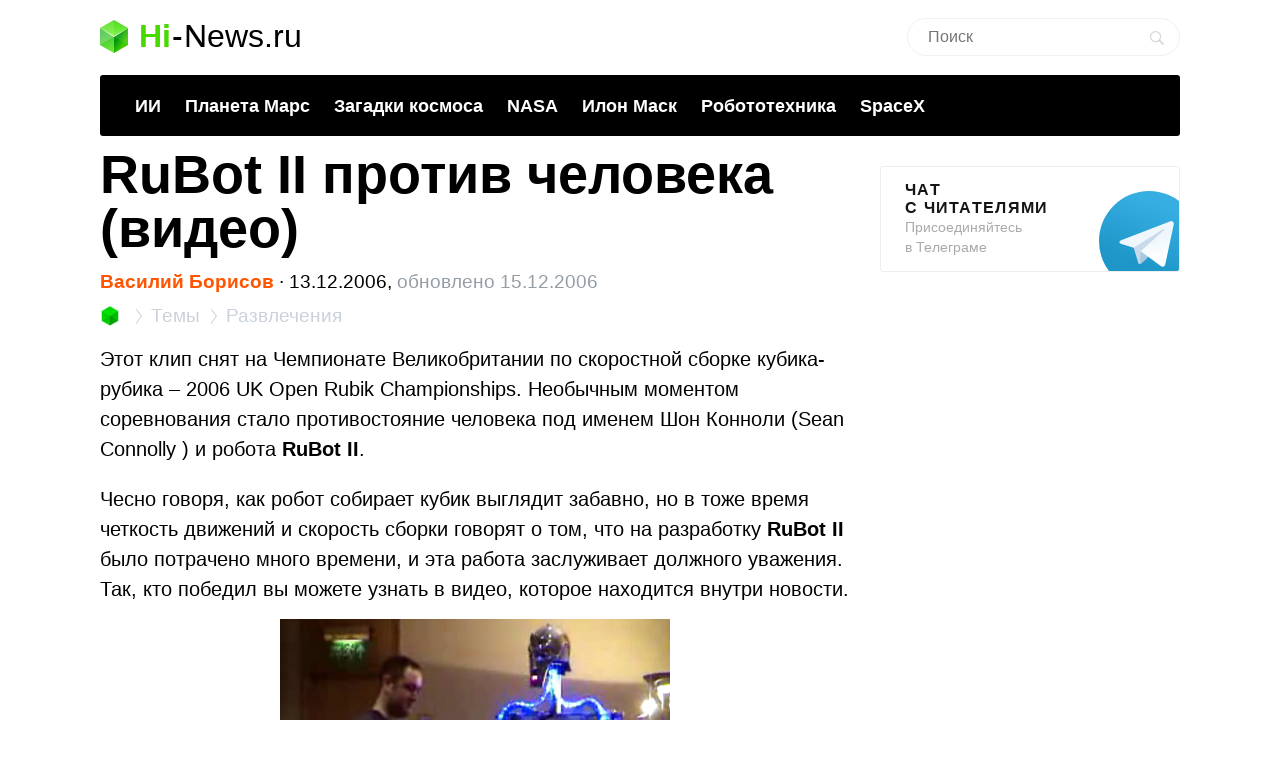

--- FILE ---
content_type: text/html; charset=utf-8
request_url: https://www.google.com/recaptcha/api2/aframe
body_size: 264
content:
<!DOCTYPE HTML><html><head><meta http-equiv="content-type" content="text/html; charset=UTF-8"></head><body><script nonce="Czgl0tk4tTliTITssJGY0g">/** Anti-fraud and anti-abuse applications only. See google.com/recaptcha */ try{var clients={'sodar':'https://pagead2.googlesyndication.com/pagead/sodar?'};window.addEventListener("message",function(a){try{if(a.source===window.parent){var b=JSON.parse(a.data);var c=clients[b['id']];if(c){var d=document.createElement('img');d.src=c+b['params']+'&rc='+(localStorage.getItem("rc::a")?sessionStorage.getItem("rc::b"):"");window.document.body.appendChild(d);sessionStorage.setItem("rc::e",parseInt(sessionStorage.getItem("rc::e")||0)+1);localStorage.setItem("rc::h",'1768630866778');}}}catch(b){}});window.parent.postMessage("_grecaptcha_ready", "*");}catch(b){}</script></body></html>